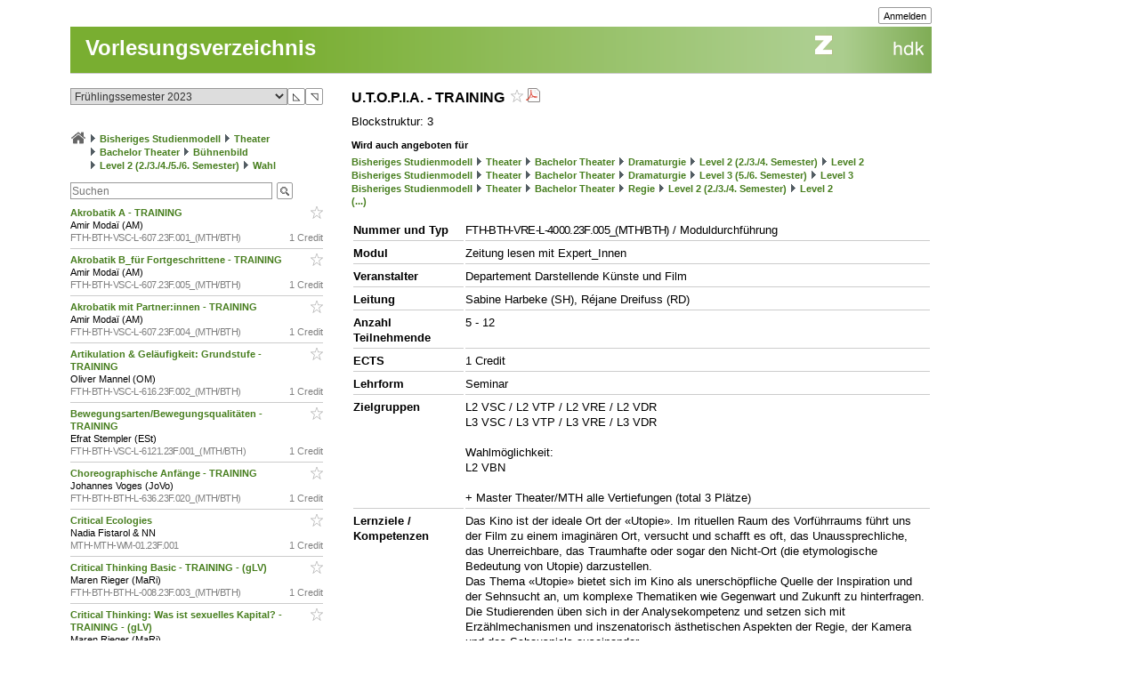

--- FILE ---
content_type: text/css
request_url: https://intern.zhdk.ch/app/css/typo3/mtagtoolbar.css?6
body_size: 37
content:
@import url("../mtagtoolbar.css?3");
